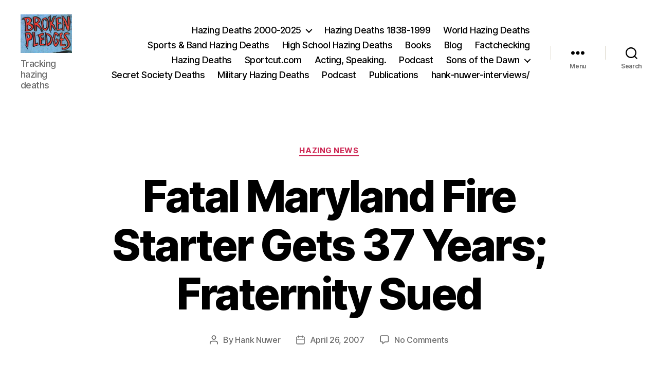

--- FILE ---
content_type: text/html; charset=UTF-8
request_url: https://www.hanknuwer.com/fatal-maryland-fire-starter-gets-37-years-fraternity-sued/
body_size: 15504
content:
<!DOCTYPE html>

<html class="no-js" lang="en-US">

	<head>

		<meta charset="UTF-8">
		<meta name="viewport" content="width=device-width, initial-scale=1.0">

		<link rel="profile" href="https://gmpg.org/xfn/11">

		<title>Fatal Maryland Fire Starter Gets 37 Years; Fraternity Sued &#8211; Hank Nuwer, Author; Hazing Deaths Database </title>
<meta name='robots' content='max-image-preview:large' />
<link rel="alternate" type="application/rss+xml" title="Hank Nuwer, Author; Hazing Deaths Database  &raquo; Feed" href="https://www.hanknuwer.com/feed/" />
<link rel="alternate" type="application/rss+xml" title="Hank Nuwer, Author; Hazing Deaths Database  &raquo; Comments Feed" href="https://www.hanknuwer.com/comments/feed/" />
<link rel="alternate" type="application/rss+xml" title="Hank Nuwer, Author; Hazing Deaths Database  &raquo; Fatal Maryland Fire Starter Gets 37 Years; Fraternity Sued Comments Feed" href="https://www.hanknuwer.com/fatal-maryland-fire-starter-gets-37-years-fraternity-sued/feed/" />
<link rel="alternate" title="oEmbed (JSON)" type="application/json+oembed" href="https://www.hanknuwer.com/wp-json/oembed/1.0/embed?url=https%3A%2F%2Fwww.hanknuwer.com%2Ffatal-maryland-fire-starter-gets-37-years-fraternity-sued%2F" />
<link rel="alternate" title="oEmbed (XML)" type="text/xml+oembed" href="https://www.hanknuwer.com/wp-json/oembed/1.0/embed?url=https%3A%2F%2Fwww.hanknuwer.com%2Ffatal-maryland-fire-starter-gets-37-years-fraternity-sued%2F&#038;format=xml" />
<style id='wp-img-auto-sizes-contain-inline-css'>
img:is([sizes=auto i],[sizes^="auto," i]){contain-intrinsic-size:3000px 1500px}
/*# sourceURL=wp-img-auto-sizes-contain-inline-css */
</style>

<style id='wp-emoji-styles-inline-css'>

	img.wp-smiley, img.emoji {
		display: inline !important;
		border: none !important;
		box-shadow: none !important;
		height: 1em !important;
		width: 1em !important;
		margin: 0 0.07em !important;
		vertical-align: -0.1em !important;
		background: none !important;
		padding: 0 !important;
	}
/*# sourceURL=wp-emoji-styles-inline-css */
</style>
<link rel='stylesheet' id='wp-block-library-css' href='https://www.hanknuwer.com/wp-includes/css/dist/block-library/style.min.css?ver=6.9' media='all' />
<style id='global-styles-inline-css'>
:root{--wp--preset--aspect-ratio--square: 1;--wp--preset--aspect-ratio--4-3: 4/3;--wp--preset--aspect-ratio--3-4: 3/4;--wp--preset--aspect-ratio--3-2: 3/2;--wp--preset--aspect-ratio--2-3: 2/3;--wp--preset--aspect-ratio--16-9: 16/9;--wp--preset--aspect-ratio--9-16: 9/16;--wp--preset--color--black: #000000;--wp--preset--color--cyan-bluish-gray: #abb8c3;--wp--preset--color--white: #ffffff;--wp--preset--color--pale-pink: #f78da7;--wp--preset--color--vivid-red: #cf2e2e;--wp--preset--color--luminous-vivid-orange: #ff6900;--wp--preset--color--luminous-vivid-amber: #fcb900;--wp--preset--color--light-green-cyan: #7bdcb5;--wp--preset--color--vivid-green-cyan: #00d084;--wp--preset--color--pale-cyan-blue: #8ed1fc;--wp--preset--color--vivid-cyan-blue: #0693e3;--wp--preset--color--vivid-purple: #9b51e0;--wp--preset--color--accent: #cd2653;--wp--preset--color--primary: #000000;--wp--preset--color--secondary: #6d6d6d;--wp--preset--color--subtle-background: #dcd7ca;--wp--preset--color--background: #f5efe0;--wp--preset--gradient--vivid-cyan-blue-to-vivid-purple: linear-gradient(135deg,rgb(6,147,227) 0%,rgb(155,81,224) 100%);--wp--preset--gradient--light-green-cyan-to-vivid-green-cyan: linear-gradient(135deg,rgb(122,220,180) 0%,rgb(0,208,130) 100%);--wp--preset--gradient--luminous-vivid-amber-to-luminous-vivid-orange: linear-gradient(135deg,rgb(252,185,0) 0%,rgb(255,105,0) 100%);--wp--preset--gradient--luminous-vivid-orange-to-vivid-red: linear-gradient(135deg,rgb(255,105,0) 0%,rgb(207,46,46) 100%);--wp--preset--gradient--very-light-gray-to-cyan-bluish-gray: linear-gradient(135deg,rgb(238,238,238) 0%,rgb(169,184,195) 100%);--wp--preset--gradient--cool-to-warm-spectrum: linear-gradient(135deg,rgb(74,234,220) 0%,rgb(151,120,209) 20%,rgb(207,42,186) 40%,rgb(238,44,130) 60%,rgb(251,105,98) 80%,rgb(254,248,76) 100%);--wp--preset--gradient--blush-light-purple: linear-gradient(135deg,rgb(255,206,236) 0%,rgb(152,150,240) 100%);--wp--preset--gradient--blush-bordeaux: linear-gradient(135deg,rgb(254,205,165) 0%,rgb(254,45,45) 50%,rgb(107,0,62) 100%);--wp--preset--gradient--luminous-dusk: linear-gradient(135deg,rgb(255,203,112) 0%,rgb(199,81,192) 50%,rgb(65,88,208) 100%);--wp--preset--gradient--pale-ocean: linear-gradient(135deg,rgb(255,245,203) 0%,rgb(182,227,212) 50%,rgb(51,167,181) 100%);--wp--preset--gradient--electric-grass: linear-gradient(135deg,rgb(202,248,128) 0%,rgb(113,206,126) 100%);--wp--preset--gradient--midnight: linear-gradient(135deg,rgb(2,3,129) 0%,rgb(40,116,252) 100%);--wp--preset--font-size--small: 18px;--wp--preset--font-size--medium: 20px;--wp--preset--font-size--large: 26.25px;--wp--preset--font-size--x-large: 42px;--wp--preset--font-size--normal: 21px;--wp--preset--font-size--larger: 32px;--wp--preset--spacing--20: 0.44rem;--wp--preset--spacing--30: 0.67rem;--wp--preset--spacing--40: 1rem;--wp--preset--spacing--50: 1.5rem;--wp--preset--spacing--60: 2.25rem;--wp--preset--spacing--70: 3.38rem;--wp--preset--spacing--80: 5.06rem;--wp--preset--shadow--natural: 6px 6px 9px rgba(0, 0, 0, 0.2);--wp--preset--shadow--deep: 12px 12px 50px rgba(0, 0, 0, 0.4);--wp--preset--shadow--sharp: 6px 6px 0px rgba(0, 0, 0, 0.2);--wp--preset--shadow--outlined: 6px 6px 0px -3px rgb(255, 255, 255), 6px 6px rgb(0, 0, 0);--wp--preset--shadow--crisp: 6px 6px 0px rgb(0, 0, 0);}:where(.is-layout-flex){gap: 0.5em;}:where(.is-layout-grid){gap: 0.5em;}body .is-layout-flex{display: flex;}.is-layout-flex{flex-wrap: wrap;align-items: center;}.is-layout-flex > :is(*, div){margin: 0;}body .is-layout-grid{display: grid;}.is-layout-grid > :is(*, div){margin: 0;}:where(.wp-block-columns.is-layout-flex){gap: 2em;}:where(.wp-block-columns.is-layout-grid){gap: 2em;}:where(.wp-block-post-template.is-layout-flex){gap: 1.25em;}:where(.wp-block-post-template.is-layout-grid){gap: 1.25em;}.has-black-color{color: var(--wp--preset--color--black) !important;}.has-cyan-bluish-gray-color{color: var(--wp--preset--color--cyan-bluish-gray) !important;}.has-white-color{color: var(--wp--preset--color--white) !important;}.has-pale-pink-color{color: var(--wp--preset--color--pale-pink) !important;}.has-vivid-red-color{color: var(--wp--preset--color--vivid-red) !important;}.has-luminous-vivid-orange-color{color: var(--wp--preset--color--luminous-vivid-orange) !important;}.has-luminous-vivid-amber-color{color: var(--wp--preset--color--luminous-vivid-amber) !important;}.has-light-green-cyan-color{color: var(--wp--preset--color--light-green-cyan) !important;}.has-vivid-green-cyan-color{color: var(--wp--preset--color--vivid-green-cyan) !important;}.has-pale-cyan-blue-color{color: var(--wp--preset--color--pale-cyan-blue) !important;}.has-vivid-cyan-blue-color{color: var(--wp--preset--color--vivid-cyan-blue) !important;}.has-vivid-purple-color{color: var(--wp--preset--color--vivid-purple) !important;}.has-black-background-color{background-color: var(--wp--preset--color--black) !important;}.has-cyan-bluish-gray-background-color{background-color: var(--wp--preset--color--cyan-bluish-gray) !important;}.has-white-background-color{background-color: var(--wp--preset--color--white) !important;}.has-pale-pink-background-color{background-color: var(--wp--preset--color--pale-pink) !important;}.has-vivid-red-background-color{background-color: var(--wp--preset--color--vivid-red) !important;}.has-luminous-vivid-orange-background-color{background-color: var(--wp--preset--color--luminous-vivid-orange) !important;}.has-luminous-vivid-amber-background-color{background-color: var(--wp--preset--color--luminous-vivid-amber) !important;}.has-light-green-cyan-background-color{background-color: var(--wp--preset--color--light-green-cyan) !important;}.has-vivid-green-cyan-background-color{background-color: var(--wp--preset--color--vivid-green-cyan) !important;}.has-pale-cyan-blue-background-color{background-color: var(--wp--preset--color--pale-cyan-blue) !important;}.has-vivid-cyan-blue-background-color{background-color: var(--wp--preset--color--vivid-cyan-blue) !important;}.has-vivid-purple-background-color{background-color: var(--wp--preset--color--vivid-purple) !important;}.has-black-border-color{border-color: var(--wp--preset--color--black) !important;}.has-cyan-bluish-gray-border-color{border-color: var(--wp--preset--color--cyan-bluish-gray) !important;}.has-white-border-color{border-color: var(--wp--preset--color--white) !important;}.has-pale-pink-border-color{border-color: var(--wp--preset--color--pale-pink) !important;}.has-vivid-red-border-color{border-color: var(--wp--preset--color--vivid-red) !important;}.has-luminous-vivid-orange-border-color{border-color: var(--wp--preset--color--luminous-vivid-orange) !important;}.has-luminous-vivid-amber-border-color{border-color: var(--wp--preset--color--luminous-vivid-amber) !important;}.has-light-green-cyan-border-color{border-color: var(--wp--preset--color--light-green-cyan) !important;}.has-vivid-green-cyan-border-color{border-color: var(--wp--preset--color--vivid-green-cyan) !important;}.has-pale-cyan-blue-border-color{border-color: var(--wp--preset--color--pale-cyan-blue) !important;}.has-vivid-cyan-blue-border-color{border-color: var(--wp--preset--color--vivid-cyan-blue) !important;}.has-vivid-purple-border-color{border-color: var(--wp--preset--color--vivid-purple) !important;}.has-vivid-cyan-blue-to-vivid-purple-gradient-background{background: var(--wp--preset--gradient--vivid-cyan-blue-to-vivid-purple) !important;}.has-light-green-cyan-to-vivid-green-cyan-gradient-background{background: var(--wp--preset--gradient--light-green-cyan-to-vivid-green-cyan) !important;}.has-luminous-vivid-amber-to-luminous-vivid-orange-gradient-background{background: var(--wp--preset--gradient--luminous-vivid-amber-to-luminous-vivid-orange) !important;}.has-luminous-vivid-orange-to-vivid-red-gradient-background{background: var(--wp--preset--gradient--luminous-vivid-orange-to-vivid-red) !important;}.has-very-light-gray-to-cyan-bluish-gray-gradient-background{background: var(--wp--preset--gradient--very-light-gray-to-cyan-bluish-gray) !important;}.has-cool-to-warm-spectrum-gradient-background{background: var(--wp--preset--gradient--cool-to-warm-spectrum) !important;}.has-blush-light-purple-gradient-background{background: var(--wp--preset--gradient--blush-light-purple) !important;}.has-blush-bordeaux-gradient-background{background: var(--wp--preset--gradient--blush-bordeaux) !important;}.has-luminous-dusk-gradient-background{background: var(--wp--preset--gradient--luminous-dusk) !important;}.has-pale-ocean-gradient-background{background: var(--wp--preset--gradient--pale-ocean) !important;}.has-electric-grass-gradient-background{background: var(--wp--preset--gradient--electric-grass) !important;}.has-midnight-gradient-background{background: var(--wp--preset--gradient--midnight) !important;}.has-small-font-size{font-size: var(--wp--preset--font-size--small) !important;}.has-medium-font-size{font-size: var(--wp--preset--font-size--medium) !important;}.has-large-font-size{font-size: var(--wp--preset--font-size--large) !important;}.has-x-large-font-size{font-size: var(--wp--preset--font-size--x-large) !important;}
/*# sourceURL=global-styles-inline-css */
</style>

<style id='classic-theme-styles-inline-css'>
/*! This file is auto-generated */
.wp-block-button__link{color:#fff;background-color:#32373c;border-radius:9999px;box-shadow:none;text-decoration:none;padding:calc(.667em + 2px) calc(1.333em + 2px);font-size:1.125em}.wp-block-file__button{background:#32373c;color:#fff;text-decoration:none}
/*# sourceURL=/wp-includes/css/classic-themes.min.css */
</style>
<link rel='stylesheet' id='twentytwenty-style-css' href='https://www.hanknuwer.com/wp-content/themes/twentytwenty/style.css?ver=3.0' media='all' />
<style id='twentytwenty-style-inline-css'>
.color-accent,.color-accent-hover:hover,.color-accent-hover:focus,:root .has-accent-color,.has-drop-cap:not(:focus):first-letter,.wp-block-button.is-style-outline,a { color: #cd2653; }blockquote,.border-color-accent,.border-color-accent-hover:hover,.border-color-accent-hover:focus { border-color: #cd2653; }button,.button,.faux-button,.wp-block-button__link,.wp-block-file .wp-block-file__button,input[type="button"],input[type="reset"],input[type="submit"],.bg-accent,.bg-accent-hover:hover,.bg-accent-hover:focus,:root .has-accent-background-color,.comment-reply-link { background-color: #cd2653; }.fill-children-accent,.fill-children-accent * { fill: #cd2653; }body,.entry-title a,:root .has-primary-color { color: #000000; }:root .has-primary-background-color { background-color: #000000; }cite,figcaption,.wp-caption-text,.post-meta,.entry-content .wp-block-archives li,.entry-content .wp-block-categories li,.entry-content .wp-block-latest-posts li,.wp-block-latest-comments__comment-date,.wp-block-latest-posts__post-date,.wp-block-embed figcaption,.wp-block-image figcaption,.wp-block-pullquote cite,.comment-metadata,.comment-respond .comment-notes,.comment-respond .logged-in-as,.pagination .dots,.entry-content hr:not(.has-background),hr.styled-separator,:root .has-secondary-color { color: #6d6d6d; }:root .has-secondary-background-color { background-color: #6d6d6d; }pre,fieldset,input,textarea,table,table *,hr { border-color: #dcd7ca; }caption,code,code,kbd,samp,.wp-block-table.is-style-stripes tbody tr:nth-child(odd),:root .has-subtle-background-background-color { background-color: #dcd7ca; }.wp-block-table.is-style-stripes { border-bottom-color: #dcd7ca; }.wp-block-latest-posts.is-grid li { border-top-color: #dcd7ca; }:root .has-subtle-background-color { color: #dcd7ca; }body:not(.overlay-header) .primary-menu > li > a,body:not(.overlay-header) .primary-menu > li > .icon,.modal-menu a,.footer-menu a, .footer-widgets a:where(:not(.wp-block-button__link)),#site-footer .wp-block-button.is-style-outline,.wp-block-pullquote:before,.singular:not(.overlay-header) .entry-header a,.archive-header a,.header-footer-group .color-accent,.header-footer-group .color-accent-hover:hover { color: #cd2653; }.social-icons a,#site-footer button:not(.toggle),#site-footer .button,#site-footer .faux-button,#site-footer .wp-block-button__link,#site-footer .wp-block-file__button,#site-footer input[type="button"],#site-footer input[type="reset"],#site-footer input[type="submit"] { background-color: #cd2653; }.header-footer-group,body:not(.overlay-header) #site-header .toggle,.menu-modal .toggle { color: #000000; }body:not(.overlay-header) .primary-menu ul { background-color: #000000; }body:not(.overlay-header) .primary-menu > li > ul:after { border-bottom-color: #000000; }body:not(.overlay-header) .primary-menu ul ul:after { border-left-color: #000000; }.site-description,body:not(.overlay-header) .toggle-inner .toggle-text,.widget .post-date,.widget .rss-date,.widget_archive li,.widget_categories li,.widget cite,.widget_pages li,.widget_meta li,.widget_nav_menu li,.powered-by-wordpress,.footer-credits .privacy-policy,.to-the-top,.singular .entry-header .post-meta,.singular:not(.overlay-header) .entry-header .post-meta a { color: #6d6d6d; }.header-footer-group pre,.header-footer-group fieldset,.header-footer-group input,.header-footer-group textarea,.header-footer-group table,.header-footer-group table *,.footer-nav-widgets-wrapper,#site-footer,.menu-modal nav *,.footer-widgets-outer-wrapper,.footer-top { border-color: #dcd7ca; }.header-footer-group table caption,body:not(.overlay-header) .header-inner .toggle-wrapper::before { background-color: #dcd7ca; }
/*# sourceURL=twentytwenty-style-inline-css */
</style>
<link rel='stylesheet' id='twentytwenty-fonts-css' href='https://www.hanknuwer.com/wp-content/themes/twentytwenty/assets/css/font-inter.css?ver=3.0' media='all' />
<link rel='stylesheet' id='twentytwenty-print-style-css' href='https://www.hanknuwer.com/wp-content/themes/twentytwenty/print.css?ver=3.0' media='print' />
<link rel='stylesheet' id='simple-social-icons-font-css' href='https://www.hanknuwer.com/wp-content/plugins/simple-social-icons/css/style.css?ver=4.0.0' media='all' />
<script src="https://www.hanknuwer.com/wp-content/themes/twentytwenty/assets/js/index.js?ver=3.0" id="twentytwenty-js-js" defer data-wp-strategy="defer"></script>
<link rel="https://api.w.org/" href="https://www.hanknuwer.com/wp-json/" /><link rel="alternate" title="JSON" type="application/json" href="https://www.hanknuwer.com/wp-json/wp/v2/posts/573" /><link rel="EditURI" type="application/rsd+xml" title="RSD" href="https://www.hanknuwer.com/xmlrpc.php?rsd" />
<meta name="generator" content="WordPress 6.9" />
<link rel="canonical" href="https://www.hanknuwer.com/fatal-maryland-fire-starter-gets-37-years-fraternity-sued/" />
<link rel='shortlink' href='https://www.hanknuwer.com/?p=573' />
<script>
document.documentElement.className = document.documentElement.className.replace( 'no-js', 'js' );
//# sourceURL=twentytwenty_no_js_class
</script>
<link rel="icon" href="/wp-content/uploads/Hank_Nuwer_2-1-150x150.jpg" sizes="32x32" />
<link rel="icon" href="/wp-content/uploads/Hank_Nuwer_2-1.jpg" sizes="192x192" />
<link rel="apple-touch-icon" href="/wp-content/uploads/Hank_Nuwer_2-1.jpg" />
<meta name="msapplication-TileImage" content="/wp-content/uploads/Hank_Nuwer_2-1.jpg" />
		<style id="wp-custom-css">
			.site-title a {
    min-width: 190px;
}		</style>
		
	</head>

	<body class="wp-singular post-template-default single single-post postid-573 single-format-standard wp-custom-logo wp-embed-responsive wp-theme-twentytwenty singular enable-search-modal missing-post-thumbnail has-single-pagination showing-comments show-avatars footer-top-visible">

		<a class="skip-link screen-reader-text" href="#site-content">Skip to the content</a>
		<header id="site-header" class="header-footer-group">

			<div class="header-inner section-inner">

				<div class="header-titles-wrapper">

					
						<button class="toggle search-toggle mobile-search-toggle" data-toggle-target=".search-modal" data-toggle-body-class="showing-search-modal" data-set-focus=".search-modal .search-field" aria-expanded="false">
							<span class="toggle-inner">
								<span class="toggle-icon">
									<svg class="svg-icon" aria-hidden="true" role="img" focusable="false" xmlns="http://www.w3.org/2000/svg" width="23" height="23" viewBox="0 0 23 23"><path d="M38.710696,48.0601792 L43,52.3494831 L41.3494831,54 L37.0601792,49.710696 C35.2632422,51.1481185 32.9839107,52.0076499 30.5038249,52.0076499 C24.7027226,52.0076499 20,47.3049272 20,41.5038249 C20,35.7027226 24.7027226,31 30.5038249,31 C36.3049272,31 41.0076499,35.7027226 41.0076499,41.5038249 C41.0076499,43.9839107 40.1481185,46.2632422 38.710696,48.0601792 Z M36.3875844,47.1716785 C37.8030221,45.7026647 38.6734666,43.7048964 38.6734666,41.5038249 C38.6734666,36.9918565 35.0157934,33.3341833 30.5038249,33.3341833 C25.9918565,33.3341833 22.3341833,36.9918565 22.3341833,41.5038249 C22.3341833,46.0157934 25.9918565,49.6734666 30.5038249,49.6734666 C32.7048964,49.6734666 34.7026647,48.8030221 36.1716785,47.3875844 C36.2023931,47.347638 36.2360451,47.3092237 36.2726343,47.2726343 C36.3092237,47.2360451 36.347638,47.2023931 36.3875844,47.1716785 Z" transform="translate(-20 -31)" /></svg>								</span>
								<span class="toggle-text">Search</span>
							</span>
						</button><!-- .search-toggle -->

					
					<div class="header-titles">

						<div class="site-logo faux-heading"><a href="https://www.hanknuwer.com/" class="custom-logo-link" rel="home"><img width="100" height="75" style="height: 75px;" src="/wp-content/uploads/cropped-broken_pledges-1.jpg" class="custom-logo" alt="Hank Nuwer, Author; Hazing Deaths Database " decoding="async" /></a><span class="screen-reader-text">Hank Nuwer, Author; Hazing Deaths Database </span></div><div class="site-description">Tracking hazing deaths</div><!-- .site-description -->
					</div><!-- .header-titles -->

					<button class="toggle nav-toggle mobile-nav-toggle" data-toggle-target=".menu-modal"  data-toggle-body-class="showing-menu-modal" aria-expanded="false" data-set-focus=".close-nav-toggle">
						<span class="toggle-inner">
							<span class="toggle-icon">
								<svg class="svg-icon" aria-hidden="true" role="img" focusable="false" xmlns="http://www.w3.org/2000/svg" width="26" height="7" viewBox="0 0 26 7"><path fill-rule="evenodd" d="M332.5,45 C330.567003,45 329,43.4329966 329,41.5 C329,39.5670034 330.567003,38 332.5,38 C334.432997,38 336,39.5670034 336,41.5 C336,43.4329966 334.432997,45 332.5,45 Z M342,45 C340.067003,45 338.5,43.4329966 338.5,41.5 C338.5,39.5670034 340.067003,38 342,38 C343.932997,38 345.5,39.5670034 345.5,41.5 C345.5,43.4329966 343.932997,45 342,45 Z M351.5,45 C349.567003,45 348,43.4329966 348,41.5 C348,39.5670034 349.567003,38 351.5,38 C353.432997,38 355,39.5670034 355,41.5 C355,43.4329966 353.432997,45 351.5,45 Z" transform="translate(-329 -38)" /></svg>							</span>
							<span class="toggle-text">Menu</span>
						</span>
					</button><!-- .nav-toggle -->

				</div><!-- .header-titles-wrapper -->

				<div class="header-navigation-wrapper">

					
							<nav class="primary-menu-wrapper" aria-label="Horizontal">

								<ul class="primary-menu reset-list-style">

								<li id="menu-item-5179" class="menu-item menu-item-type-post_type menu-item-object-page menu-item-has-children menu-item-5179"><a href="https://www.hanknuwer.com/hazing-destroying-young-lives/">Hazing Deaths 2000-2025</a><span class="icon"></span>
<ul class="sub-menu">
	<li id="menu-item-5176" class="menu-item menu-item-type-post_type menu-item-object-page menu-item-5176"><a href="https://www.hanknuwer.com/nuwer_portfolio/">Portfolio</a></li>
	<li id="menu-item-13728" class="menu-item menu-item-type-post_type menu-item-object-page menu-item-13728"><a href="https://www.hanknuwer.com/masonic-club-job-military/">Masonic, Club, Military Hazing Deaths</a></li>
</ul>
</li>
<li id="menu-item-5177" class="menu-item menu-item-type-post_type menu-item-object-page menu-item-5177"><a href="https://www.hanknuwer.com/hazing-deaths/">Hazing Deaths 1838-1999</a></li>
<li id="menu-item-5203" class="menu-item menu-item-type-post_type menu-item-object-page menu-item-5203"><a href="https://www.hanknuwer.com/world_hazing_deaths/">World Hazing Deaths</a></li>
<li id="menu-item-5181" class="menu-item menu-item-type-post_type menu-item-object-page menu-item-5181"><a href="https://www.hanknuwer.com/sportsandbandhazing/">Sports &#038; Band Hazing Deaths</a></li>
<li id="menu-item-5172" class="menu-item menu-item-type-post_type menu-item-object-page menu-item-5172"><a href="https://www.hanknuwer.com/school_hazing_deaths/">High School Hazing Deaths</a></li>
<li id="menu-item-5191" class="menu-item menu-item-type-post_type menu-item-object-page menu-item-5191"><a href="https://www.hanknuwer.com/hazing-various/">Books</a></li>
<li id="menu-item-5175" class="menu-item menu-item-type-post_type menu-item-object-page current_page_parent menu-item-5175"><a href="https://www.hanknuwer.com/hazing-blog/">Blog</a></li>
<li id="menu-item-13762" class="menu-item menu-item-type-post_type menu-item-object-page menu-item-13762"><a href="https://www.hanknuwer.com/factchecking-falsely-listed-hazing-deaths/">Factchecking</a></li>
<li id="menu-item-14767" class="menu-item menu-item-type-post_type menu-item-object-page menu-item-14767"><a href="https://www.hanknuwer.com/haze/">Hazing Deaths</a></li>
<li id="menu-item-18031" class="menu-item menu-item-type-post_type menu-item-object-page menu-item-18031"><a href="https://www.hanknuwer.com/sports-cut/">Sportcut.com</a></li>
<li id="menu-item-18333" class="menu-item menu-item-type-post_type menu-item-object-page menu-item-18333"><a href="https://www.hanknuwer.com/hazingspeaker/">Acting, Speaking.</a></li>
<li id="menu-item-18340" class="menu-item menu-item-type-post_type menu-item-object-page menu-item-18340"><a href="https://www.hanknuwer.com/a-hazing-podcast/">Podcast</a></li>
<li id="menu-item-18350" class="menu-item menu-item-type-post_type menu-item-object-page menu-item-has-children menu-item-18350"><a href="https://www.hanknuwer.com/book-review-sons-of-the-dawn-a-basque-odyssey/">Sons of the Dawn</a><span class="icon"></span>
<ul class="sub-menu">
	<li id="menu-item-18351" class="menu-item menu-item-type-post_type menu-item-object-page menu-item-18351"><a href="https://www.hanknuwer.com/editing/">Interviews: authors, poets, writers</a></li>
</ul>
</li>
<li id="menu-item-19022" class="menu-item menu-item-type-post_type menu-item-object-page menu-item-19022"><a href="https://www.hanknuwer.com/masonic-and-other-secret-society-deaths/">Secret Society Deaths</a></li>
<li id="menu-item-19082" class="menu-item menu-item-type-post_type menu-item-object-page menu-item-19082"><a href="https://www.hanknuwer.com/military-hazing-deaths/">Military Hazing Deaths</a></li>
<li id="menu-item-19025" class="menu-item menu-item-type-post_type menu-item-object-page menu-item-19025"><a href="https://www.hanknuwer.com/podcast-on-hank-nuwers-research-and-writing-for-50-years/">Podcast</a></li>
<li id="menu-item-19030" class="menu-item menu-item-type-post_type menu-item-object-page menu-item-19030"><a href="https://www.hanknuwer.com/19029-2/">Publications</a></li>
<li id="menu-item-19106" class="menu-item menu-item-type-post_type menu-item-object-page menu-item-19106"><a href="https://www.hanknuwer.com/hank-nuwer-interviews/">hank-nuwer-interviews/</a></li>

								</ul>

							</nav><!-- .primary-menu-wrapper -->

						
						<div class="header-toggles hide-no-js">

						
							<div class="toggle-wrapper nav-toggle-wrapper has-expanded-menu">

								<button class="toggle nav-toggle desktop-nav-toggle" data-toggle-target=".menu-modal" data-toggle-body-class="showing-menu-modal" aria-expanded="false" data-set-focus=".close-nav-toggle">
									<span class="toggle-inner">
										<span class="toggle-text">Menu</span>
										<span class="toggle-icon">
											<svg class="svg-icon" aria-hidden="true" role="img" focusable="false" xmlns="http://www.w3.org/2000/svg" width="26" height="7" viewBox="0 0 26 7"><path fill-rule="evenodd" d="M332.5,45 C330.567003,45 329,43.4329966 329,41.5 C329,39.5670034 330.567003,38 332.5,38 C334.432997,38 336,39.5670034 336,41.5 C336,43.4329966 334.432997,45 332.5,45 Z M342,45 C340.067003,45 338.5,43.4329966 338.5,41.5 C338.5,39.5670034 340.067003,38 342,38 C343.932997,38 345.5,39.5670034 345.5,41.5 C345.5,43.4329966 343.932997,45 342,45 Z M351.5,45 C349.567003,45 348,43.4329966 348,41.5 C348,39.5670034 349.567003,38 351.5,38 C353.432997,38 355,39.5670034 355,41.5 C355,43.4329966 353.432997,45 351.5,45 Z" transform="translate(-329 -38)" /></svg>										</span>
									</span>
								</button><!-- .nav-toggle -->

							</div><!-- .nav-toggle-wrapper -->

							
							<div class="toggle-wrapper search-toggle-wrapper">

								<button class="toggle search-toggle desktop-search-toggle" data-toggle-target=".search-modal" data-toggle-body-class="showing-search-modal" data-set-focus=".search-modal .search-field" aria-expanded="false">
									<span class="toggle-inner">
										<svg class="svg-icon" aria-hidden="true" role="img" focusable="false" xmlns="http://www.w3.org/2000/svg" width="23" height="23" viewBox="0 0 23 23"><path d="M38.710696,48.0601792 L43,52.3494831 L41.3494831,54 L37.0601792,49.710696 C35.2632422,51.1481185 32.9839107,52.0076499 30.5038249,52.0076499 C24.7027226,52.0076499 20,47.3049272 20,41.5038249 C20,35.7027226 24.7027226,31 30.5038249,31 C36.3049272,31 41.0076499,35.7027226 41.0076499,41.5038249 C41.0076499,43.9839107 40.1481185,46.2632422 38.710696,48.0601792 Z M36.3875844,47.1716785 C37.8030221,45.7026647 38.6734666,43.7048964 38.6734666,41.5038249 C38.6734666,36.9918565 35.0157934,33.3341833 30.5038249,33.3341833 C25.9918565,33.3341833 22.3341833,36.9918565 22.3341833,41.5038249 C22.3341833,46.0157934 25.9918565,49.6734666 30.5038249,49.6734666 C32.7048964,49.6734666 34.7026647,48.8030221 36.1716785,47.3875844 C36.2023931,47.347638 36.2360451,47.3092237 36.2726343,47.2726343 C36.3092237,47.2360451 36.347638,47.2023931 36.3875844,47.1716785 Z" transform="translate(-20 -31)" /></svg>										<span class="toggle-text">Search</span>
									</span>
								</button><!-- .search-toggle -->

							</div>

							
						</div><!-- .header-toggles -->
						
				</div><!-- .header-navigation-wrapper -->

			</div><!-- .header-inner -->

			<div class="search-modal cover-modal header-footer-group" data-modal-target-string=".search-modal" role="dialog" aria-modal="true" aria-label="Search">

	<div class="search-modal-inner modal-inner">

		<div class="section-inner">

			<form role="search" aria-label="Search for:" method="get" class="search-form" action="https://www.hanknuwer.com/">
	<label for="search-form-1">
		<span class="screen-reader-text">
			Search for:		</span>
		<input type="search" id="search-form-1" class="search-field" placeholder="Search &hellip;" value="" name="s" />
	</label>
	<input type="submit" class="search-submit" value="Search" />
</form>

			<button class="toggle search-untoggle close-search-toggle fill-children-current-color" data-toggle-target=".search-modal" data-toggle-body-class="showing-search-modal" data-set-focus=".search-modal .search-field">
				<span class="screen-reader-text">
					Close search				</span>
				<svg class="svg-icon" aria-hidden="true" role="img" focusable="false" xmlns="http://www.w3.org/2000/svg" width="16" height="16" viewBox="0 0 16 16"><polygon fill="" fill-rule="evenodd" points="6.852 7.649 .399 1.195 1.445 .149 7.899 6.602 14.352 .149 15.399 1.195 8.945 7.649 15.399 14.102 14.352 15.149 7.899 8.695 1.445 15.149 .399 14.102" /></svg>			</button><!-- .search-toggle -->

		</div><!-- .section-inner -->

	</div><!-- .search-modal-inner -->

</div><!-- .menu-modal -->

		</header><!-- #site-header -->

		
<div class="menu-modal cover-modal header-footer-group" data-modal-target-string=".menu-modal">

	<div class="menu-modal-inner modal-inner">

		<div class="menu-wrapper section-inner">

			<div class="menu-top">

				<button class="toggle close-nav-toggle fill-children-current-color" data-toggle-target=".menu-modal" data-toggle-body-class="showing-menu-modal" data-set-focus=".menu-modal">
					<span class="toggle-text">Close Menu</span>
					<svg class="svg-icon" aria-hidden="true" role="img" focusable="false" xmlns="http://www.w3.org/2000/svg" width="16" height="16" viewBox="0 0 16 16"><polygon fill="" fill-rule="evenodd" points="6.852 7.649 .399 1.195 1.445 .149 7.899 6.602 14.352 .149 15.399 1.195 8.945 7.649 15.399 14.102 14.352 15.149 7.899 8.695 1.445 15.149 .399 14.102" /></svg>				</button><!-- .nav-toggle -->

				
					<nav class="expanded-menu" aria-label="Expanded">

						<ul class="modal-menu reset-list-style">
							<li class="menu-item menu-item-type-post_type menu-item-object-page menu-item-has-children menu-item-5179"><div class="ancestor-wrapper"><a href="https://www.hanknuwer.com/hazing-destroying-young-lives/">Hazing Deaths 2000-2025</a><button class="toggle sub-menu-toggle fill-children-current-color" data-toggle-target=".menu-modal .menu-item-5179 > .sub-menu" data-toggle-type="slidetoggle" data-toggle-duration="250" aria-expanded="false"><span class="screen-reader-text">Show sub menu</span><svg class="svg-icon" aria-hidden="true" role="img" focusable="false" xmlns="http://www.w3.org/2000/svg" width="20" height="12" viewBox="0 0 20 12"><polygon fill="" fill-rule="evenodd" points="1319.899 365.778 1327.678 358 1329.799 360.121 1319.899 370.021 1310 360.121 1312.121 358" transform="translate(-1310 -358)" /></svg></button></div><!-- .ancestor-wrapper -->
<ul class="sub-menu">
	<li class="menu-item menu-item-type-post_type menu-item-object-page menu-item-5176"><div class="ancestor-wrapper"><a href="https://www.hanknuwer.com/nuwer_portfolio/">Portfolio</a></div><!-- .ancestor-wrapper --></li>
	<li class="menu-item menu-item-type-post_type menu-item-object-page menu-item-13728"><div class="ancestor-wrapper"><a href="https://www.hanknuwer.com/masonic-club-job-military/">Masonic, Club, Military Hazing Deaths</a></div><!-- .ancestor-wrapper --></li>
</ul>
</li>
<li class="menu-item menu-item-type-post_type menu-item-object-page menu-item-5177"><div class="ancestor-wrapper"><a href="https://www.hanknuwer.com/hazing-deaths/">Hazing Deaths 1838-1999</a></div><!-- .ancestor-wrapper --></li>
<li class="menu-item menu-item-type-post_type menu-item-object-page menu-item-5203"><div class="ancestor-wrapper"><a href="https://www.hanknuwer.com/world_hazing_deaths/">World Hazing Deaths</a></div><!-- .ancestor-wrapper --></li>
<li class="menu-item menu-item-type-post_type menu-item-object-page menu-item-5181"><div class="ancestor-wrapper"><a href="https://www.hanknuwer.com/sportsandbandhazing/">Sports &#038; Band Hazing Deaths</a></div><!-- .ancestor-wrapper --></li>
<li class="menu-item menu-item-type-post_type menu-item-object-page menu-item-5172"><div class="ancestor-wrapper"><a href="https://www.hanknuwer.com/school_hazing_deaths/">High School Hazing Deaths</a></div><!-- .ancestor-wrapper --></li>
<li class="menu-item menu-item-type-post_type menu-item-object-page menu-item-5191"><div class="ancestor-wrapper"><a href="https://www.hanknuwer.com/hazing-various/">Books</a></div><!-- .ancestor-wrapper --></li>
<li class="menu-item menu-item-type-post_type menu-item-object-page current_page_parent menu-item-5175"><div class="ancestor-wrapper"><a href="https://www.hanknuwer.com/hazing-blog/">Blog</a></div><!-- .ancestor-wrapper --></li>
<li class="menu-item menu-item-type-post_type menu-item-object-page menu-item-13762"><div class="ancestor-wrapper"><a href="https://www.hanknuwer.com/factchecking-falsely-listed-hazing-deaths/">Factchecking</a></div><!-- .ancestor-wrapper --></li>
<li class="menu-item menu-item-type-post_type menu-item-object-page menu-item-14767"><div class="ancestor-wrapper"><a href="https://www.hanknuwer.com/haze/">Hazing Deaths</a></div><!-- .ancestor-wrapper --></li>
<li class="menu-item menu-item-type-post_type menu-item-object-page menu-item-18031"><div class="ancestor-wrapper"><a href="https://www.hanknuwer.com/sports-cut/">Sportcut.com</a></div><!-- .ancestor-wrapper --></li>
<li class="menu-item menu-item-type-post_type menu-item-object-page menu-item-18333"><div class="ancestor-wrapper"><a href="https://www.hanknuwer.com/hazingspeaker/">Acting, Speaking.</a></div><!-- .ancestor-wrapper --></li>
<li class="menu-item menu-item-type-post_type menu-item-object-page menu-item-18340"><div class="ancestor-wrapper"><a href="https://www.hanknuwer.com/a-hazing-podcast/">Podcast</a></div><!-- .ancestor-wrapper --></li>
<li class="menu-item menu-item-type-post_type menu-item-object-page menu-item-has-children menu-item-18350"><div class="ancestor-wrapper"><a href="https://www.hanknuwer.com/book-review-sons-of-the-dawn-a-basque-odyssey/">Sons of the Dawn</a><button class="toggle sub-menu-toggle fill-children-current-color" data-toggle-target=".menu-modal .menu-item-18350 > .sub-menu" data-toggle-type="slidetoggle" data-toggle-duration="250" aria-expanded="false"><span class="screen-reader-text">Show sub menu</span><svg class="svg-icon" aria-hidden="true" role="img" focusable="false" xmlns="http://www.w3.org/2000/svg" width="20" height="12" viewBox="0 0 20 12"><polygon fill="" fill-rule="evenodd" points="1319.899 365.778 1327.678 358 1329.799 360.121 1319.899 370.021 1310 360.121 1312.121 358" transform="translate(-1310 -358)" /></svg></button></div><!-- .ancestor-wrapper -->
<ul class="sub-menu">
	<li class="menu-item menu-item-type-post_type menu-item-object-page menu-item-18351"><div class="ancestor-wrapper"><a href="https://www.hanknuwer.com/editing/">Interviews: authors, poets, writers</a></div><!-- .ancestor-wrapper --></li>
</ul>
</li>
<li class="menu-item menu-item-type-post_type menu-item-object-page menu-item-19022"><div class="ancestor-wrapper"><a href="https://www.hanknuwer.com/masonic-and-other-secret-society-deaths/">Secret Society Deaths</a></div><!-- .ancestor-wrapper --></li>
<li class="menu-item menu-item-type-post_type menu-item-object-page menu-item-19082"><div class="ancestor-wrapper"><a href="https://www.hanknuwer.com/military-hazing-deaths/">Military Hazing Deaths</a></div><!-- .ancestor-wrapper --></li>
<li class="menu-item menu-item-type-post_type menu-item-object-page menu-item-19025"><div class="ancestor-wrapper"><a href="https://www.hanknuwer.com/podcast-on-hank-nuwers-research-and-writing-for-50-years/">Podcast</a></div><!-- .ancestor-wrapper --></li>
<li class="menu-item menu-item-type-post_type menu-item-object-page menu-item-19030"><div class="ancestor-wrapper"><a href="https://www.hanknuwer.com/19029-2/">Publications</a></div><!-- .ancestor-wrapper --></li>
<li class="menu-item menu-item-type-post_type menu-item-object-page menu-item-19106"><div class="ancestor-wrapper"><a href="https://www.hanknuwer.com/hank-nuwer-interviews/">hank-nuwer-interviews/</a></div><!-- .ancestor-wrapper --></li>
						</ul>

					</nav>

					
					<nav class="mobile-menu" aria-label="Mobile">

						<ul class="modal-menu reset-list-style">

						<li class="menu-item menu-item-type-post_type menu-item-object-page menu-item-has-children menu-item-5179"><div class="ancestor-wrapper"><a href="https://www.hanknuwer.com/hazing-destroying-young-lives/">Hazing Deaths 2000-2025</a><button class="toggle sub-menu-toggle fill-children-current-color" data-toggle-target=".menu-modal .menu-item-5179 > .sub-menu" data-toggle-type="slidetoggle" data-toggle-duration="250" aria-expanded="false"><span class="screen-reader-text">Show sub menu</span><svg class="svg-icon" aria-hidden="true" role="img" focusable="false" xmlns="http://www.w3.org/2000/svg" width="20" height="12" viewBox="0 0 20 12"><polygon fill="" fill-rule="evenodd" points="1319.899 365.778 1327.678 358 1329.799 360.121 1319.899 370.021 1310 360.121 1312.121 358" transform="translate(-1310 -358)" /></svg></button></div><!-- .ancestor-wrapper -->
<ul class="sub-menu">
	<li class="menu-item menu-item-type-post_type menu-item-object-page menu-item-5176"><div class="ancestor-wrapper"><a href="https://www.hanknuwer.com/nuwer_portfolio/">Portfolio</a></div><!-- .ancestor-wrapper --></li>
	<li class="menu-item menu-item-type-post_type menu-item-object-page menu-item-13728"><div class="ancestor-wrapper"><a href="https://www.hanknuwer.com/masonic-club-job-military/">Masonic, Club, Military Hazing Deaths</a></div><!-- .ancestor-wrapper --></li>
</ul>
</li>
<li class="menu-item menu-item-type-post_type menu-item-object-page menu-item-5177"><div class="ancestor-wrapper"><a href="https://www.hanknuwer.com/hazing-deaths/">Hazing Deaths 1838-1999</a></div><!-- .ancestor-wrapper --></li>
<li class="menu-item menu-item-type-post_type menu-item-object-page menu-item-5203"><div class="ancestor-wrapper"><a href="https://www.hanknuwer.com/world_hazing_deaths/">World Hazing Deaths</a></div><!-- .ancestor-wrapper --></li>
<li class="menu-item menu-item-type-post_type menu-item-object-page menu-item-5181"><div class="ancestor-wrapper"><a href="https://www.hanknuwer.com/sportsandbandhazing/">Sports &#038; Band Hazing Deaths</a></div><!-- .ancestor-wrapper --></li>
<li class="menu-item menu-item-type-post_type menu-item-object-page menu-item-5172"><div class="ancestor-wrapper"><a href="https://www.hanknuwer.com/school_hazing_deaths/">High School Hazing Deaths</a></div><!-- .ancestor-wrapper --></li>
<li class="menu-item menu-item-type-post_type menu-item-object-page menu-item-5191"><div class="ancestor-wrapper"><a href="https://www.hanknuwer.com/hazing-various/">Books</a></div><!-- .ancestor-wrapper --></li>
<li class="menu-item menu-item-type-post_type menu-item-object-page current_page_parent menu-item-5175"><div class="ancestor-wrapper"><a href="https://www.hanknuwer.com/hazing-blog/">Blog</a></div><!-- .ancestor-wrapper --></li>
<li class="menu-item menu-item-type-post_type menu-item-object-page menu-item-13762"><div class="ancestor-wrapper"><a href="https://www.hanknuwer.com/factchecking-falsely-listed-hazing-deaths/">Factchecking</a></div><!-- .ancestor-wrapper --></li>
<li class="menu-item menu-item-type-post_type menu-item-object-page menu-item-14767"><div class="ancestor-wrapper"><a href="https://www.hanknuwer.com/haze/">Hazing Deaths</a></div><!-- .ancestor-wrapper --></li>
<li class="menu-item menu-item-type-post_type menu-item-object-page menu-item-18031"><div class="ancestor-wrapper"><a href="https://www.hanknuwer.com/sports-cut/">Sportcut.com</a></div><!-- .ancestor-wrapper --></li>
<li class="menu-item menu-item-type-post_type menu-item-object-page menu-item-18333"><div class="ancestor-wrapper"><a href="https://www.hanknuwer.com/hazingspeaker/">Acting, Speaking.</a></div><!-- .ancestor-wrapper --></li>
<li class="menu-item menu-item-type-post_type menu-item-object-page menu-item-18340"><div class="ancestor-wrapper"><a href="https://www.hanknuwer.com/a-hazing-podcast/">Podcast</a></div><!-- .ancestor-wrapper --></li>
<li class="menu-item menu-item-type-post_type menu-item-object-page menu-item-has-children menu-item-18350"><div class="ancestor-wrapper"><a href="https://www.hanknuwer.com/book-review-sons-of-the-dawn-a-basque-odyssey/">Sons of the Dawn</a><button class="toggle sub-menu-toggle fill-children-current-color" data-toggle-target=".menu-modal .menu-item-18350 > .sub-menu" data-toggle-type="slidetoggle" data-toggle-duration="250" aria-expanded="false"><span class="screen-reader-text">Show sub menu</span><svg class="svg-icon" aria-hidden="true" role="img" focusable="false" xmlns="http://www.w3.org/2000/svg" width="20" height="12" viewBox="0 0 20 12"><polygon fill="" fill-rule="evenodd" points="1319.899 365.778 1327.678 358 1329.799 360.121 1319.899 370.021 1310 360.121 1312.121 358" transform="translate(-1310 -358)" /></svg></button></div><!-- .ancestor-wrapper -->
<ul class="sub-menu">
	<li class="menu-item menu-item-type-post_type menu-item-object-page menu-item-18351"><div class="ancestor-wrapper"><a href="https://www.hanknuwer.com/editing/">Interviews: authors, poets, writers</a></div><!-- .ancestor-wrapper --></li>
</ul>
</li>
<li class="menu-item menu-item-type-post_type menu-item-object-page menu-item-19022"><div class="ancestor-wrapper"><a href="https://www.hanknuwer.com/masonic-and-other-secret-society-deaths/">Secret Society Deaths</a></div><!-- .ancestor-wrapper --></li>
<li class="menu-item menu-item-type-post_type menu-item-object-page menu-item-19082"><div class="ancestor-wrapper"><a href="https://www.hanknuwer.com/military-hazing-deaths/">Military Hazing Deaths</a></div><!-- .ancestor-wrapper --></li>
<li class="menu-item menu-item-type-post_type menu-item-object-page menu-item-19025"><div class="ancestor-wrapper"><a href="https://www.hanknuwer.com/podcast-on-hank-nuwers-research-and-writing-for-50-years/">Podcast</a></div><!-- .ancestor-wrapper --></li>
<li class="menu-item menu-item-type-post_type menu-item-object-page menu-item-19030"><div class="ancestor-wrapper"><a href="https://www.hanknuwer.com/19029-2/">Publications</a></div><!-- .ancestor-wrapper --></li>
<li class="menu-item menu-item-type-post_type menu-item-object-page menu-item-19106"><div class="ancestor-wrapper"><a href="https://www.hanknuwer.com/hank-nuwer-interviews/">hank-nuwer-interviews/</a></div><!-- .ancestor-wrapper --></li>

						</ul>

					</nav>

					
			</div><!-- .menu-top -->

			<div class="menu-bottom">

				
			</div><!-- .menu-bottom -->

		</div><!-- .menu-wrapper -->

	</div><!-- .menu-modal-inner -->

</div><!-- .menu-modal -->

<main id="site-content">

	
<article class="post-573 post type-post status-publish format-standard hentry category-hazing-news" id="post-573">

	
<header class="entry-header has-text-align-center header-footer-group">

	<div class="entry-header-inner section-inner medium">

		
			<div class="entry-categories">
				<span class="screen-reader-text">
					Categories				</span>
				<div class="entry-categories-inner">
					<a href="https://www.hanknuwer.com/category/hazing-news/" rel="category tag">Hazing News</a>				</div><!-- .entry-categories-inner -->
			</div><!-- .entry-categories -->

			<h1 class="entry-title">Fatal Maryland Fire Starter Gets 37 Years; Fraternity Sued</h1>
		<div class="post-meta-wrapper post-meta-single post-meta-single-top">

			<ul class="post-meta">

									<li class="post-author meta-wrapper">
						<span class="meta-icon">
							<span class="screen-reader-text">
								Post author							</span>
							<svg class="svg-icon" aria-hidden="true" role="img" focusable="false" xmlns="http://www.w3.org/2000/svg" width="18" height="20" viewBox="0 0 18 20"><path fill="" d="M18,19 C18,19.5522847 17.5522847,20 17,20 C16.4477153,20 16,19.5522847 16,19 L16,17 C16,15.3431458 14.6568542,14 13,14 L5,14 C3.34314575,14 2,15.3431458 2,17 L2,19 C2,19.5522847 1.55228475,20 1,20 C0.44771525,20 0,19.5522847 0,19 L0,17 C0,14.2385763 2.23857625,12 5,12 L13,12 C15.7614237,12 18,14.2385763 18,17 L18,19 Z M9,10 C6.23857625,10 4,7.76142375 4,5 C4,2.23857625 6.23857625,0 9,0 C11.7614237,0 14,2.23857625 14,5 C14,7.76142375 11.7614237,10 9,10 Z M9,8 C10.6568542,8 12,6.65685425 12,5 C12,3.34314575 10.6568542,2 9,2 C7.34314575,2 6,3.34314575 6,5 C6,6.65685425 7.34314575,8 9,8 Z" /></svg>						</span>
						<span class="meta-text">
							By <a href="https://www.hanknuwer.com/author/admin/">Hank Nuwer</a>						</span>
					</li>
										<li class="post-date meta-wrapper">
						<span class="meta-icon">
							<span class="screen-reader-text">
								Post date							</span>
							<svg class="svg-icon" aria-hidden="true" role="img" focusable="false" xmlns="http://www.w3.org/2000/svg" width="18" height="19" viewBox="0 0 18 19"><path fill="" d="M4.60069444,4.09375 L3.25,4.09375 C2.47334957,4.09375 1.84375,4.72334957 1.84375,5.5 L1.84375,7.26736111 L16.15625,7.26736111 L16.15625,5.5 C16.15625,4.72334957 15.5266504,4.09375 14.75,4.09375 L13.3993056,4.09375 L13.3993056,4.55555556 C13.3993056,5.02154581 13.0215458,5.39930556 12.5555556,5.39930556 C12.0895653,5.39930556 11.7118056,5.02154581 11.7118056,4.55555556 L11.7118056,4.09375 L6.28819444,4.09375 L6.28819444,4.55555556 C6.28819444,5.02154581 5.9104347,5.39930556 5.44444444,5.39930556 C4.97845419,5.39930556 4.60069444,5.02154581 4.60069444,4.55555556 L4.60069444,4.09375 Z M6.28819444,2.40625 L11.7118056,2.40625 L11.7118056,1 C11.7118056,0.534009742 12.0895653,0.15625 12.5555556,0.15625 C13.0215458,0.15625 13.3993056,0.534009742 13.3993056,1 L13.3993056,2.40625 L14.75,2.40625 C16.4586309,2.40625 17.84375,3.79136906 17.84375,5.5 L17.84375,15.875 C17.84375,17.5836309 16.4586309,18.96875 14.75,18.96875 L3.25,18.96875 C1.54136906,18.96875 0.15625,17.5836309 0.15625,15.875 L0.15625,5.5 C0.15625,3.79136906 1.54136906,2.40625 3.25,2.40625 L4.60069444,2.40625 L4.60069444,1 C4.60069444,0.534009742 4.97845419,0.15625 5.44444444,0.15625 C5.9104347,0.15625 6.28819444,0.534009742 6.28819444,1 L6.28819444,2.40625 Z M1.84375,8.95486111 L1.84375,15.875 C1.84375,16.6516504 2.47334957,17.28125 3.25,17.28125 L14.75,17.28125 C15.5266504,17.28125 16.15625,16.6516504 16.15625,15.875 L16.15625,8.95486111 L1.84375,8.95486111 Z" /></svg>						</span>
						<span class="meta-text">
							<a href="https://www.hanknuwer.com/fatal-maryland-fire-starter-gets-37-years-fraternity-sued/">April 26, 2007</a>
						</span>
					</li>
										<li class="post-comment-link meta-wrapper">
						<span class="meta-icon">
							<svg class="svg-icon" aria-hidden="true" role="img" focusable="false" xmlns="http://www.w3.org/2000/svg" width="19" height="19" viewBox="0 0 19 19"><path d="M9.43016863,13.2235931 C9.58624731,13.094699 9.7823475,13.0241935 9.98476849,13.0241935 L15.0564516,13.0241935 C15.8581553,13.0241935 16.5080645,12.3742843 16.5080645,11.5725806 L16.5080645,3.44354839 C16.5080645,2.64184472 15.8581553,1.99193548 15.0564516,1.99193548 L3.44354839,1.99193548 C2.64184472,1.99193548 1.99193548,2.64184472 1.99193548,3.44354839 L1.99193548,11.5725806 C1.99193548,12.3742843 2.64184472,13.0241935 3.44354839,13.0241935 L5.76612903,13.0241935 C6.24715123,13.0241935 6.63709677,13.4141391 6.63709677,13.8951613 L6.63709677,15.5301903 L9.43016863,13.2235931 Z M3.44354839,14.766129 C1.67980032,14.766129 0.25,13.3363287 0.25,11.5725806 L0.25,3.44354839 C0.25,1.67980032 1.67980032,0.25 3.44354839,0.25 L15.0564516,0.25 C16.8201997,0.25 18.25,1.67980032 18.25,3.44354839 L18.25,11.5725806 C18.25,13.3363287 16.8201997,14.766129 15.0564516,14.766129 L10.2979143,14.766129 L6.32072889,18.0506004 C5.75274472,18.5196577 4.89516129,18.1156602 4.89516129,17.3790323 L4.89516129,14.766129 L3.44354839,14.766129 Z" /></svg>						</span>
						<span class="meta-text">
							<a href="https://www.hanknuwer.com/fatal-maryland-fire-starter-gets-37-years-fraternity-sued/#respond">No Comments<span class="screen-reader-text"> on Fatal Maryland Fire Starter Gets 37 Years; Fraternity Sued</span></a>						</span>
					</li>
					
			</ul><!-- .post-meta -->

		</div><!-- .post-meta-wrapper -->

		
	</div><!-- .entry-header-inner -->

</header><!-- .entry-header -->

	<div class="post-inner thin ">

		<div class="entry-content">

			<div align="center">Excerpt:</p>
<h4>Wed AprÂ 25,Â 2007 10:07Â am        (PST)</h4>
<p>The Diamondback<br />
University of Maryland, College Park<br />
April 25, 2007</p>
<p>Fraternity named in Scrocca lawsuit</p>
<p>By Ben Slivnick</p>
<p>A university fraternity&#8217;s national organization is facing accusations that<br />
the chapter recklessly served alcohol at parties and used the substance to<br />
recruit members, a factor that contributed to a student&#8217;s death, a federal<br />
lawsuit filed last month shows.</p>
<p>The family of Michael Scrocca, a senior finance major who died when an<br />
angry student set fire to his fraternity satellite house after a large<br />
party in April 2005, and his roommate Stephen &#8220;Tex&#8221; Aarons, is suing his<br />
former fraternity, Delta Tau Delta, accusing it of harboring a chaotic<br />
environment at a house party the night Scrocca died. But the charges press<br />
beyond Scrocca&#8217;s death, alleging that despite the fatal fire, Delta Tau<br />
Delta continues to promote drinking as the cornerstone of a fraternity<br />
whose motto is &#8220;committed to lives of excellence.&#8221;</p>
<p>The suit questions whether fraternities and sororities nationwide promote<br />
community service and leadership, as many claim to do.</p>
<p>&#8220;Countless young people are killed and maimed every year as a direct result<br />
of drinking at such fraternity parties,&#8221; the Scroccas&#8217; lawsuit states. &#8220;In<br />
addition &#8230; enormous property damage and other dire social costs and<br />
consequences arise from the use of alcohol at such parties.&#8221;</p>
<p>The student who started the fire that killed Scrocca, former cell biology<br />
and molecular genetics major Daniel Murray, 21, was sentenced to<br />
37-and-a-half years in prison last month. Although he was not drinking at<br />
the party the night of the fire, he was teased by party-goers there while<br />
passing the Scrocca&#8217;s Princeton Avenue home on his way from a bar.</p>
<p>Scrocca&#8217;s family and Aarons, who was injured in the fire, charged that the<br />
party&#8217;s drunken atmosphere led to the night&#8217;s tragedy.</p>
<p>In a complaint filed with the court, the plaintiff alleged the fraternity<br />
is aware that alcohol is &#8220;virtually expected&#8221; at their parties despite the<br />
fact that it &#8220;leads to conduct which is illegal, anti-social and<br />
dangerous,&#8221; adjectives that echo the way a county judge described Murray&#8217;s<br />
actions at his sentencing.</p>
<p>The documents also claim the fraternity has a financial incentive to<br />
promote drinking to minors because it recruits freshmen and sophomores who<br />
pay dues if they join the organization. The plaintiff accused the<br />
fraternity of paying for alcohol the night Scrocca died.</p>
<p>Four kegs and several cases of malt liquor were found at the scene of the<br />
fire, but the attorneys for the fraternity have denied in court documents<br />
that the house party was an official fraternity function.</p>
<p>Attorneys on both sides did not return calls, and a court date has not yet<br />
been set. A Delta Tau Delta spokesman and the parents of Scrocca declined<br />
to comment. Another lawsuit, which names the College Park Fire Department<br />
and Scrocca&#8217;s landlord, David Model, as defendants, is pending. A trial has<br />
been set.</p>
<p>The case will most likely come down to whether the alcohol was purchased<br />
with fraternity money or students&#8217; own pocket cash, George Washington<br />
University law professor Roger Trangsrud said.</p>
<p>The Office of Fraternity and Sorority Life two years ago launched an<br />
investigation that concluded the chapter did not sponsor alcohol<br />
consumption the night Scrocca died, OFSL Assistant Director of Advising and<br />
Programming Matt Supple said. But he added that the office&#8217;s review was<br />
brief and that they left the majority of the investigating to police.</p>
<p>Regardless, University of Maryland law professor Oscar Gray said according<br />
to a legal precedent recognized in Maryland courts, bartenders are not held<br />
responsible for the illegal actions that result from serving alcohol to<br />
minors or those already drunk. The same logic would probably apply to the<br />
fraternity, he said.</p>
<p>Still, he added that especially if the plaintiff proves the fraternity<br />
served alcohol to minors, a judge might be inclined to accept exceptions to<br />
this traditional liability precedent.</p>
<p>&#8220;The nastiness of the conduct really gets judges to a tipping point about<br />
whether they&#8217;d be willing to try exceptions to the no-liability doctrine,&#8221;<br />
he said. &#8220;If the fraternity had actual knowledge that it had minors in the<br />
room, then it doesn&#8217;t deserve any kind of break.&#8221;</p></div>

		</div><!-- .entry-content -->

	</div><!-- .post-inner -->

	<div class="section-inner">
		<div class="author-bio">
	<div class="author-title-wrapper">
		<div class="author-avatar vcard">
			<img alt='' src='https://secure.gravatar.com/avatar/0039d9381469fec90e4715c20e520c56f8e939e3df10a395fb224c7897ea53a4?s=160&#038;d=mm&#038;r=g' srcset='https://secure.gravatar.com/avatar/0039d9381469fec90e4715c20e520c56f8e939e3df10a395fb224c7897ea53a4?s=320&#038;d=mm&#038;r=g 2x' class='avatar avatar-160 photo' height='160' width='160' decoding='async'/>		</div>
		<h2 class="author-title heading-size-4">
			By Hank Nuwer		</h2>
	</div><!-- .author-name -->
	<div class="author-description">
		<p>Journalist Hank Nuwer tracks hazing deaths in fraternities and schools. Nuwer is the Alaska author of Hazing: Destroying Young Lives; Broken Pledges: The Deadly Rite of Hazing, High School Hazing, Wrongs of Passage and The Hazing Reader. In April of 2024 and April 2025 , the Alaska Press Club awarded him first place in the Best Columnist division and Best Humorist, second place.</p>
<p>He has written articles or  columns on hazing for the Sunday Times of India, Toronto Globe &amp; Mail, Harper's Magazine, Orlando Sentinel, The Chronicle of Higher Education and the New York Times Sunday Magazine. His current book is Hazing: Destroying Young Lives from Indiana University Press. He is married to Malgorzata Wroblewska Nuwer of Fairbanks, Alaska. Nuwer is a former columnist for the Greenville (Ohio)Early Bird and former managing editor of the Fairbanks Daily News-Miner in Alaska.<br />
Nuwer was named the Ohio Society of Professional Journalists columnist of the year in 2021 for his “After Darke” column in the Early Bird. He also won third place for the column in 2022 from the Indiana chapter of the Society of Professional Journalists. He and his wife Gosia, recently of Union City, Ind., have owned 20 acres in Alaska for many years. “The move is a sort-of coming home for us,” said Nuwer. As a journalist, he’s written about the Alaskan Iditarod sled-dog race and other Alaska topics. Read his musings in his blog at Real Alaska Daily--http://realalaskadaily.com</p>
		<a class="author-link" href="https://www.hanknuwer.com/author/admin/" rel="author">
			View Archive <span aria-hidden="true">&rarr;</span>		</a>
	</div><!-- .author-description -->
</div><!-- .author-bio -->
	
	</div><!-- .section-inner -->

	
	<nav class="pagination-single section-inner" aria-label="Post">

		<hr class="styled-separator is-style-wide" aria-hidden="true" />

		<div class="pagination-single-inner">

			
				<a class="previous-post" href="https://www.hanknuwer.com/dr-susan-lipkins-on-va-tech/">
					<span class="arrow" aria-hidden="true">&larr;</span>
					<span class="title"><span class="title-inner">Dr Susan Lipkins on Va Tech</span></span>
				</a>

				
				<a class="next-post" href="https://www.hanknuwer.com/phi-beta-sigma-arrests/">
					<span class="arrow" aria-hidden="true">&rarr;</span>
						<span class="title"><span class="title-inner">Phi Beta Sigma arrests</span></span>
				</a>
				
		</div><!-- .pagination-single-inner -->

		<hr class="styled-separator is-style-wide" aria-hidden="true" />

	</nav><!-- .pagination-single -->

	
		<div class="comments-wrapper section-inner">

				<div id="respond" class="comment-respond">
		<h2 id="reply-title" class="comment-reply-title">Leave a Reply</h2><p class="must-log-in">You must be <a href="https://www.hanknuwer.com/wp-login.php?redirect_to=https%3A%2F%2Fwww.hanknuwer.com%2Ffatal-maryland-fire-starter-gets-37-years-fraternity-sued%2F">logged in</a> to post a comment.</p>	</div><!-- #respond -->
	
		</div><!-- .comments-wrapper -->

		
</article><!-- .post -->

</main><!-- #site-content -->


	<div class="footer-nav-widgets-wrapper header-footer-group">

		<div class="footer-inner section-inner">

			
			
				<aside class="footer-widgets-outer-wrapper">

					<div class="footer-widgets-wrapper">

						
							<div class="footer-widgets column-one grid-item">
								<div class="widget simple-social-icons"><div class="widget-content"><h2 class="widget-title subheading heading-size-3">Follow me on Social Media</h2><ul class="alignright"><li class="ssi-email"><a href="http://www.hanknuwer.com/contact" target="_blank" rel="noopener noreferrer"><svg role="img" class="social-email" aria-labelledby="social-email-2"><title id="social-email-2">Email</title><use xlink:href="https://www.hanknuwer.com/wp-content/plugins/simple-social-icons/symbol-defs.svg#social-email"></use></svg></a></li><li class="ssi-facebook"><a href="https://www.facebook.com/hazingontwitter/" target="_blank" rel="noopener noreferrer"><svg role="img" class="social-facebook" aria-labelledby="social-facebook-2"><title id="social-facebook-2">Facebook</title><use xlink:href="https://www.hanknuwer.com/wp-content/plugins/simple-social-icons/symbol-defs.svg#social-facebook"></use></svg></a></li><li class="ssi-linkedin"><a href="https://www.linkedin.com/nhome/" target="_blank" rel="noopener noreferrer"><svg role="img" class="social-linkedin" aria-labelledby="social-linkedin-2"><title id="social-linkedin-2">LinkedIn</title><use xlink:href="https://www.hanknuwer.com/wp-content/plugins/simple-social-icons/symbol-defs.svg#social-linkedin"></use></svg></a></li><li class="ssi-twitter"><a href="https://twitter.com/hazing" target="_blank" rel="noopener noreferrer"><svg role="img" class="social-twitter" aria-labelledby="social-twitter-2"><title id="social-twitter-2">Twitter</title><use xlink:href="https://www.hanknuwer.com/wp-content/plugins/simple-social-icons/symbol-defs.svg#social-twitter"></use></svg></a></li><li class="ssi-youtube"><a href="https://www.youtube.com/watch?v=7Bs3rvCYTHg" target="_blank" rel="noopener noreferrer"><svg role="img" class="social-youtube" aria-labelledby="social-youtube-2"><title id="social-youtube-2">YouTube</title><use xlink:href="https://www.hanknuwer.com/wp-content/plugins/simple-social-icons/symbol-defs.svg#social-youtube"></use></svg></a></li></ul></div></div>							</div>

						
						
							<div class="footer-widgets column-two grid-item">
								<div class="widget widget_archive"><div class="widget-content"><h2 class="widget-title subheading heading-size-3">Archives</h2>		<label class="screen-reader-text" for="archives-dropdown-3">Archives</label>
		<select id="archives-dropdown-3" name="archive-dropdown">
			
			<option value="">Select Month</option>
				<option value='https://www.hanknuwer.com/2024/04/'> April 2024 </option>
	<option value='https://www.hanknuwer.com/2023/09/'> September 2023 </option>
	<option value='https://www.hanknuwer.com/2022/12/'> December 2022 </option>
	<option value='https://www.hanknuwer.com/2021/06/'> June 2021 </option>
	<option value='https://www.hanknuwer.com/2021/05/'> May 2021 </option>
	<option value='https://www.hanknuwer.com/2021/03/'> March 2021 </option>
	<option value='https://www.hanknuwer.com/2021/02/'> February 2021 </option>
	<option value='https://www.hanknuwer.com/2020/10/'> October 2020 </option>
	<option value='https://www.hanknuwer.com/2020/01/'> January 2020 </option>
	<option value='https://www.hanknuwer.com/2019/12/'> December 2019 </option>
	<option value='https://www.hanknuwer.com/2019/10/'> October 2019 </option>
	<option value='https://www.hanknuwer.com/2019/09/'> September 2019 </option>
	<option value='https://www.hanknuwer.com/2019/08/'> August 2019 </option>
	<option value='https://www.hanknuwer.com/2019/07/'> July 2019 </option>
	<option value='https://www.hanknuwer.com/2019/06/'> June 2019 </option>
	<option value='https://www.hanknuwer.com/2019/05/'> May 2019 </option>
	<option value='https://www.hanknuwer.com/2019/04/'> April 2019 </option>
	<option value='https://www.hanknuwer.com/2019/03/'> March 2019 </option>
	<option value='https://www.hanknuwer.com/2019/02/'> February 2019 </option>
	<option value='https://www.hanknuwer.com/2018/12/'> December 2018 </option>
	<option value='https://www.hanknuwer.com/2018/10/'> October 2018 </option>
	<option value='https://www.hanknuwer.com/2018/09/'> September 2018 </option>
	<option value='https://www.hanknuwer.com/2018/08/'> August 2018 </option>
	<option value='https://www.hanknuwer.com/2018/07/'> July 2018 </option>
	<option value='https://www.hanknuwer.com/2018/06/'> June 2018 </option>
	<option value='https://www.hanknuwer.com/2018/05/'> May 2018 </option>
	<option value='https://www.hanknuwer.com/2018/04/'> April 2018 </option>
	<option value='https://www.hanknuwer.com/2018/03/'> March 2018 </option>
	<option value='https://www.hanknuwer.com/2018/02/'> February 2018 </option>
	<option value='https://www.hanknuwer.com/2018/01/'> January 2018 </option>
	<option value='https://www.hanknuwer.com/2017/12/'> December 2017 </option>
	<option value='https://www.hanknuwer.com/2017/11/'> November 2017 </option>
	<option value='https://www.hanknuwer.com/2017/10/'> October 2017 </option>
	<option value='https://www.hanknuwer.com/2017/09/'> September 2017 </option>
	<option value='https://www.hanknuwer.com/2017/08/'> August 2017 </option>
	<option value='https://www.hanknuwer.com/2017/07/'> July 2017 </option>
	<option value='https://www.hanknuwer.com/2017/06/'> June 2017 </option>
	<option value='https://www.hanknuwer.com/2017/05/'> May 2017 </option>
	<option value='https://www.hanknuwer.com/2016/12/'> December 2016 </option>
	<option value='https://www.hanknuwer.com/2016/11/'> November 2016 </option>
	<option value='https://www.hanknuwer.com/2016/08/'> August 2016 </option>
	<option value='https://www.hanknuwer.com/2016/07/'> July 2016 </option>
	<option value='https://www.hanknuwer.com/2016/06/'> June 2016 </option>
	<option value='https://www.hanknuwer.com/2016/05/'> May 2016 </option>
	<option value='https://www.hanknuwer.com/2016/04/'> April 2016 </option>
	<option value='https://www.hanknuwer.com/2016/03/'> March 2016 </option>
	<option value='https://www.hanknuwer.com/2016/02/'> February 2016 </option>
	<option value='https://www.hanknuwer.com/2016/01/'> January 2016 </option>
	<option value='https://www.hanknuwer.com/2015/11/'> November 2015 </option>
	<option value='https://www.hanknuwer.com/2015/10/'> October 2015 </option>
	<option value='https://www.hanknuwer.com/2015/09/'> September 2015 </option>
	<option value='https://www.hanknuwer.com/2015/08/'> August 2015 </option>
	<option value='https://www.hanknuwer.com/2015/07/'> July 2015 </option>
	<option value='https://www.hanknuwer.com/2015/06/'> June 2015 </option>
	<option value='https://www.hanknuwer.com/2015/04/'> April 2015 </option>
	<option value='https://www.hanknuwer.com/2015/03/'> March 2015 </option>
	<option value='https://www.hanknuwer.com/2015/01/'> January 2015 </option>
	<option value='https://www.hanknuwer.com/2014/11/'> November 2014 </option>
	<option value='https://www.hanknuwer.com/2014/10/'> October 2014 </option>
	<option value='https://www.hanknuwer.com/2014/09/'> September 2014 </option>
	<option value='https://www.hanknuwer.com/2014/08/'> August 2014 </option>
	<option value='https://www.hanknuwer.com/2014/07/'> July 2014 </option>
	<option value='https://www.hanknuwer.com/2014/04/'> April 2014 </option>
	<option value='https://www.hanknuwer.com/2014/03/'> March 2014 </option>
	<option value='https://www.hanknuwer.com/2014/02/'> February 2014 </option>
	<option value='https://www.hanknuwer.com/2013/12/'> December 2013 </option>
	<option value='https://www.hanknuwer.com/2013/11/'> November 2013 </option>
	<option value='https://www.hanknuwer.com/2013/10/'> October 2013 </option>
	<option value='https://www.hanknuwer.com/2013/09/'> September 2013 </option>
	<option value='https://www.hanknuwer.com/2013/08/'> August 2013 </option>
	<option value='https://www.hanknuwer.com/2013/06/'> June 2013 </option>
	<option value='https://www.hanknuwer.com/2013/05/'> May 2013 </option>
	<option value='https://www.hanknuwer.com/2013/04/'> April 2013 </option>
	<option value='https://www.hanknuwer.com/2013/03/'> March 2013 </option>
	<option value='https://www.hanknuwer.com/2012/11/'> November 2012 </option>
	<option value='https://www.hanknuwer.com/2012/10/'> October 2012 </option>
	<option value='https://www.hanknuwer.com/2012/09/'> September 2012 </option>
	<option value='https://www.hanknuwer.com/2012/08/'> August 2012 </option>
	<option value='https://www.hanknuwer.com/2012/07/'> July 2012 </option>
	<option value='https://www.hanknuwer.com/2012/06/'> June 2012 </option>
	<option value='https://www.hanknuwer.com/2012/05/'> May 2012 </option>
	<option value='https://www.hanknuwer.com/2012/04/'> April 2012 </option>
	<option value='https://www.hanknuwer.com/2012/03/'> March 2012 </option>
	<option value='https://www.hanknuwer.com/2012/02/'> February 2012 </option>
	<option value='https://www.hanknuwer.com/2012/01/'> January 2012 </option>
	<option value='https://www.hanknuwer.com/2011/12/'> December 2011 </option>
	<option value='https://www.hanknuwer.com/2011/11/'> November 2011 </option>
	<option value='https://www.hanknuwer.com/2011/10/'> October 2011 </option>
	<option value='https://www.hanknuwer.com/2011/09/'> September 2011 </option>
	<option value='https://www.hanknuwer.com/2011/08/'> August 2011 </option>
	<option value='https://www.hanknuwer.com/2011/07/'> July 2011 </option>
	<option value='https://www.hanknuwer.com/2011/06/'> June 2011 </option>
	<option value='https://www.hanknuwer.com/2011/05/'> May 2011 </option>
	<option value='https://www.hanknuwer.com/2011/04/'> April 2011 </option>
	<option value='https://www.hanknuwer.com/2011/03/'> March 2011 </option>
	<option value='https://www.hanknuwer.com/2011/02/'> February 2011 </option>
	<option value='https://www.hanknuwer.com/2011/01/'> January 2011 </option>
	<option value='https://www.hanknuwer.com/2010/12/'> December 2010 </option>
	<option value='https://www.hanknuwer.com/2010/11/'> November 2010 </option>
	<option value='https://www.hanknuwer.com/2010/10/'> October 2010 </option>
	<option value='https://www.hanknuwer.com/2010/09/'> September 2010 </option>
	<option value='https://www.hanknuwer.com/2010/08/'> August 2010 </option>
	<option value='https://www.hanknuwer.com/2010/07/'> July 2010 </option>
	<option value='https://www.hanknuwer.com/2010/06/'> June 2010 </option>
	<option value='https://www.hanknuwer.com/2010/05/'> May 2010 </option>
	<option value='https://www.hanknuwer.com/2010/04/'> April 2010 </option>
	<option value='https://www.hanknuwer.com/2010/03/'> March 2010 </option>
	<option value='https://www.hanknuwer.com/2010/02/'> February 2010 </option>
	<option value='https://www.hanknuwer.com/2010/01/'> January 2010 </option>
	<option value='https://www.hanknuwer.com/2009/12/'> December 2009 </option>
	<option value='https://www.hanknuwer.com/2009/11/'> November 2009 </option>
	<option value='https://www.hanknuwer.com/2009/10/'> October 2009 </option>
	<option value='https://www.hanknuwer.com/2009/09/'> September 2009 </option>
	<option value='https://www.hanknuwer.com/2009/08/'> August 2009 </option>
	<option value='https://www.hanknuwer.com/2009/07/'> July 2009 </option>
	<option value='https://www.hanknuwer.com/2009/06/'> June 2009 </option>
	<option value='https://www.hanknuwer.com/2009/05/'> May 2009 </option>
	<option value='https://www.hanknuwer.com/2009/04/'> April 2009 </option>
	<option value='https://www.hanknuwer.com/2009/03/'> March 2009 </option>
	<option value='https://www.hanknuwer.com/2009/02/'> February 2009 </option>
	<option value='https://www.hanknuwer.com/2009/01/'> January 2009 </option>
	<option value='https://www.hanknuwer.com/2008/12/'> December 2008 </option>
	<option value='https://www.hanknuwer.com/2008/11/'> November 2008 </option>
	<option value='https://www.hanknuwer.com/2008/10/'> October 2008 </option>
	<option value='https://www.hanknuwer.com/2008/09/'> September 2008 </option>
	<option value='https://www.hanknuwer.com/2008/08/'> August 2008 </option>
	<option value='https://www.hanknuwer.com/2008/07/'> July 2008 </option>
	<option value='https://www.hanknuwer.com/2008/06/'> June 2008 </option>
	<option value='https://www.hanknuwer.com/2008/05/'> May 2008 </option>
	<option value='https://www.hanknuwer.com/2008/04/'> April 2008 </option>
	<option value='https://www.hanknuwer.com/2008/03/'> March 2008 </option>
	<option value='https://www.hanknuwer.com/2008/02/'> February 2008 </option>
	<option value='https://www.hanknuwer.com/2008/01/'> January 2008 </option>
	<option value='https://www.hanknuwer.com/2007/12/'> December 2007 </option>
	<option value='https://www.hanknuwer.com/2007/11/'> November 2007 </option>
	<option value='https://www.hanknuwer.com/2007/10/'> October 2007 </option>
	<option value='https://www.hanknuwer.com/2007/09/'> September 2007 </option>
	<option value='https://www.hanknuwer.com/2007/08/'> August 2007 </option>
	<option value='https://www.hanknuwer.com/2007/07/'> July 2007 </option>
	<option value='https://www.hanknuwer.com/2007/06/'> June 2007 </option>
	<option value='https://www.hanknuwer.com/2007/05/'> May 2007 </option>
	<option value='https://www.hanknuwer.com/2007/04/'> April 2007 </option>
	<option value='https://www.hanknuwer.com/2007/03/'> March 2007 </option>
	<option value='https://www.hanknuwer.com/2007/02/'> February 2007 </option>
	<option value='https://www.hanknuwer.com/2007/01/'> January 2007 </option>
	<option value='https://www.hanknuwer.com/2006/12/'> December 2006 </option>
	<option value='https://www.hanknuwer.com/2006/11/'> November 2006 </option>
	<option value='https://www.hanknuwer.com/2006/10/'> October 2006 </option>
	<option value='https://www.hanknuwer.com/2006/09/'> September 2006 </option>
	<option value='https://www.hanknuwer.com/2006/08/'> August 2006 </option>
	<option value='https://www.hanknuwer.com/2006/07/'> July 2006 </option>
	<option value='https://www.hanknuwer.com/2006/06/'> June 2006 </option>
	<option value='https://www.hanknuwer.com/2006/05/'> May 2006 </option>

		</select>

			<script>
( ( dropdownId ) => {
	const dropdown = document.getElementById( dropdownId );
	function onSelectChange() {
		setTimeout( () => {
			if ( 'escape' === dropdown.dataset.lastkey ) {
				return;
			}
			if ( dropdown.value ) {
				document.location.href = dropdown.value;
			}
		}, 250 );
	}
	function onKeyUp( event ) {
		if ( 'Escape' === event.key ) {
			dropdown.dataset.lastkey = 'escape';
		} else {
			delete dropdown.dataset.lastkey;
		}
	}
	function onClick() {
		delete dropdown.dataset.lastkey;
	}
	dropdown.addEventListener( 'keyup', onKeyUp );
	dropdown.addEventListener( 'click', onClick );
	dropdown.addEventListener( 'change', onSelectChange );
})( "archives-dropdown-3" );

//# sourceURL=WP_Widget_Archives%3A%3Awidget
</script>
</div></div>							</div>

						
					</div><!-- .footer-widgets-wrapper -->

				</aside><!-- .footer-widgets-outer-wrapper -->

			
		</div><!-- .footer-inner -->

	</div><!-- .footer-nav-widgets-wrapper -->

	
			<footer id="site-footer" class="header-footer-group">

				<div class="section-inner">

					<div class="footer-credits">

						<p class="footer-copyright">&copy;
							2026							<a href="https://www.hanknuwer.com/">Hank Nuwer, Author; Hazing Deaths Database </a>
						</p><!-- .footer-copyright -->

						
						<p class="powered-by-wordpress">
							<a href="https://wordpress.org/">
								Powered by WordPress							</a>
						</p><!-- .powered-by-wordpress -->

					</div><!-- .footer-credits -->

					<a class="to-the-top" href="#site-header">
						<span class="to-the-top-long">
							To the top <span class="arrow" aria-hidden="true">&uarr;</span>						</span><!-- .to-the-top-long -->
						<span class="to-the-top-short">
							Up <span class="arrow" aria-hidden="true">&uarr;</span>						</span><!-- .to-the-top-short -->
					</a><!-- .to-the-top -->

				</div><!-- .section-inner -->

			</footer><!-- #site-footer -->

		<script type="speculationrules">
{"prefetch":[{"source":"document","where":{"and":[{"href_matches":"/*"},{"not":{"href_matches":["/wp-*.php","/wp-admin/*","/wp-content/uploads/*","/wp-content/*","/wp-content/plugins/*","/wp-content/themes/twentytwenty/*","/*\\?(.+)"]}},{"not":{"selector_matches":"a[rel~=\"nofollow\"]"}},{"not":{"selector_matches":".no-prefetch, .no-prefetch a"}}]},"eagerness":"conservative"}]}
</script>
<style type="text/css" media="screen">#simple-social-icons-2 ul li a, #simple-social-icons-2 ul li a:hover, #simple-social-icons-2 ul li a:focus { background-color: #5e3448 !important; border-radius: 0px; color: #ffffff !important; border: 0px #ffffff solid !important; font-size: 18px; padding: 9px; }  #simple-social-icons-2 ul li a:hover, #simple-social-icons-2 ul li a:focus { background-color: #fb6648 !important; border-color: #ffffff !important; color: #ffffff !important; }  #simple-social-icons-2 ul li a:focus { outline: 1px dotted #fb6648 !important; }</style><script id="wp-emoji-settings" type="application/json">
{"baseUrl":"https://s.w.org/images/core/emoji/17.0.2/72x72/","ext":".png","svgUrl":"https://s.w.org/images/core/emoji/17.0.2/svg/","svgExt":".svg","source":{"concatemoji":"https://www.hanknuwer.com/wp-includes/js/wp-emoji-release.min.js?ver=6.9"}}
</script>
<script type="module">
/*! This file is auto-generated */
const a=JSON.parse(document.getElementById("wp-emoji-settings").textContent),o=(window._wpemojiSettings=a,"wpEmojiSettingsSupports"),s=["flag","emoji"];function i(e){try{var t={supportTests:e,timestamp:(new Date).valueOf()};sessionStorage.setItem(o,JSON.stringify(t))}catch(e){}}function c(e,t,n){e.clearRect(0,0,e.canvas.width,e.canvas.height),e.fillText(t,0,0);t=new Uint32Array(e.getImageData(0,0,e.canvas.width,e.canvas.height).data);e.clearRect(0,0,e.canvas.width,e.canvas.height),e.fillText(n,0,0);const a=new Uint32Array(e.getImageData(0,0,e.canvas.width,e.canvas.height).data);return t.every((e,t)=>e===a[t])}function p(e,t){e.clearRect(0,0,e.canvas.width,e.canvas.height),e.fillText(t,0,0);var n=e.getImageData(16,16,1,1);for(let e=0;e<n.data.length;e++)if(0!==n.data[e])return!1;return!0}function u(e,t,n,a){switch(t){case"flag":return n(e,"\ud83c\udff3\ufe0f\u200d\u26a7\ufe0f","\ud83c\udff3\ufe0f\u200b\u26a7\ufe0f")?!1:!n(e,"\ud83c\udde8\ud83c\uddf6","\ud83c\udde8\u200b\ud83c\uddf6")&&!n(e,"\ud83c\udff4\udb40\udc67\udb40\udc62\udb40\udc65\udb40\udc6e\udb40\udc67\udb40\udc7f","\ud83c\udff4\u200b\udb40\udc67\u200b\udb40\udc62\u200b\udb40\udc65\u200b\udb40\udc6e\u200b\udb40\udc67\u200b\udb40\udc7f");case"emoji":return!a(e,"\ud83e\u1fac8")}return!1}function f(e,t,n,a){let r;const o=(r="undefined"!=typeof WorkerGlobalScope&&self instanceof WorkerGlobalScope?new OffscreenCanvas(300,150):document.createElement("canvas")).getContext("2d",{willReadFrequently:!0}),s=(o.textBaseline="top",o.font="600 32px Arial",{});return e.forEach(e=>{s[e]=t(o,e,n,a)}),s}function r(e){var t=document.createElement("script");t.src=e,t.defer=!0,document.head.appendChild(t)}a.supports={everything:!0,everythingExceptFlag:!0},new Promise(t=>{let n=function(){try{var e=JSON.parse(sessionStorage.getItem(o));if("object"==typeof e&&"number"==typeof e.timestamp&&(new Date).valueOf()<e.timestamp+604800&&"object"==typeof e.supportTests)return e.supportTests}catch(e){}return null}();if(!n){if("undefined"!=typeof Worker&&"undefined"!=typeof OffscreenCanvas&&"undefined"!=typeof URL&&URL.createObjectURL&&"undefined"!=typeof Blob)try{var e="postMessage("+f.toString()+"("+[JSON.stringify(s),u.toString(),c.toString(),p.toString()].join(",")+"));",a=new Blob([e],{type:"text/javascript"});const r=new Worker(URL.createObjectURL(a),{name:"wpTestEmojiSupports"});return void(r.onmessage=e=>{i(n=e.data),r.terminate(),t(n)})}catch(e){}i(n=f(s,u,c,p))}t(n)}).then(e=>{for(const n in e)a.supports[n]=e[n],a.supports.everything=a.supports.everything&&a.supports[n],"flag"!==n&&(a.supports.everythingExceptFlag=a.supports.everythingExceptFlag&&a.supports[n]);var t;a.supports.everythingExceptFlag=a.supports.everythingExceptFlag&&!a.supports.flag,a.supports.everything||((t=a.source||{}).concatemoji?r(t.concatemoji):t.wpemoji&&t.twemoji&&(r(t.twemoji),r(t.wpemoji)))});
//# sourceURL=https://www.hanknuwer.com/wp-includes/js/wp-emoji-loader.min.js
</script>

	</body>
</html>


<!-- Page cached by LiteSpeed Cache 7.7 on 2026-01-14 18:24:27 -->